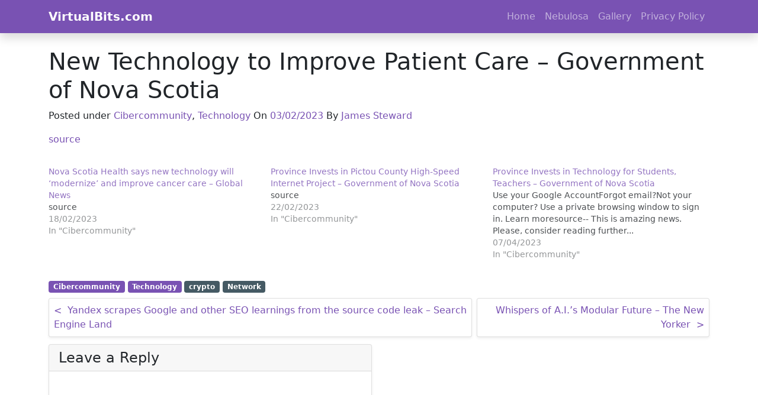

--- FILE ---
content_type: text/html; charset=utf-8
request_url: https://www.google.com/recaptcha/api2/aframe
body_size: 267
content:
<!DOCTYPE HTML><html><head><meta http-equiv="content-type" content="text/html; charset=UTF-8"></head><body><script nonce="I17J3joQSfwvJVda7vSEkA">/** Anti-fraud and anti-abuse applications only. See google.com/recaptcha */ try{var clients={'sodar':'https://pagead2.googlesyndication.com/pagead/sodar?'};window.addEventListener("message",function(a){try{if(a.source===window.parent){var b=JSON.parse(a.data);var c=clients[b['id']];if(c){var d=document.createElement('img');d.src=c+b['params']+'&rc='+(localStorage.getItem("rc::a")?sessionStorage.getItem("rc::b"):"");window.document.body.appendChild(d);sessionStorage.setItem("rc::e",parseInt(sessionStorage.getItem("rc::e")||0)+1);localStorage.setItem("rc::h",'1768653971709');}}}catch(b){}});window.parent.postMessage("_grecaptcha_ready", "*");}catch(b){}</script></body></html>